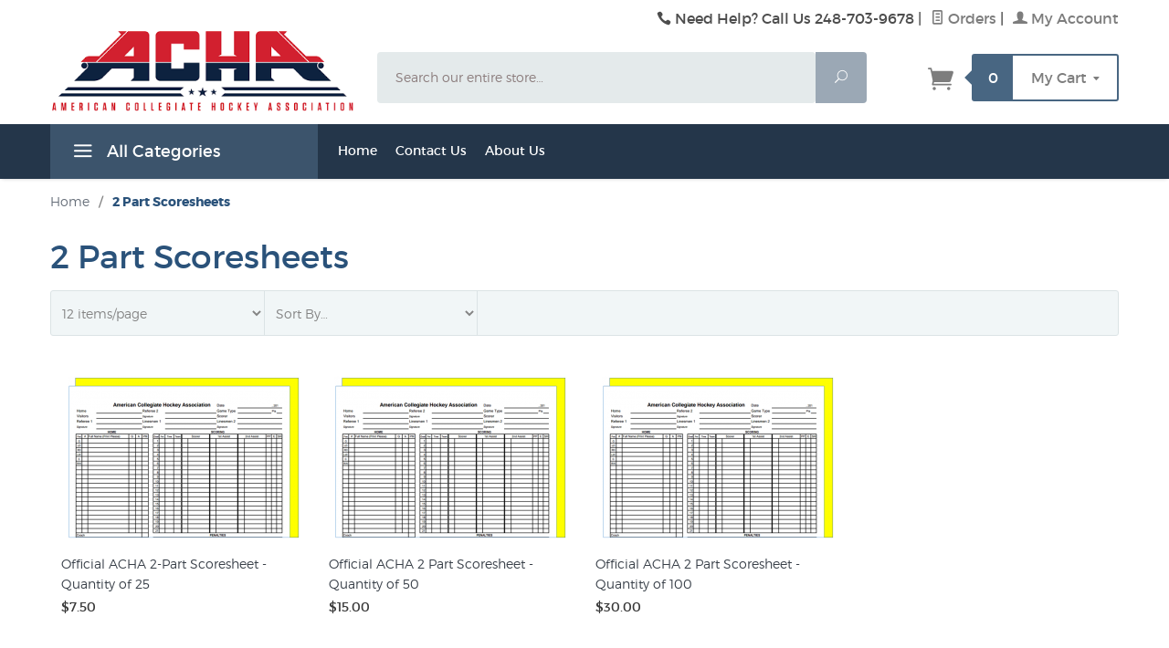

--- FILE ---
content_type: text/html; charset=utf-8
request_url: http://www.shopacha.com/category/1.html
body_size: 6446
content:
<!DOCTYPE html><html lang="en" class="no-js" xmlns:fb="http://ogp.me/ns/fb#"><head><title>2 Part Scoresheets: shopacha.com</title><script type="text/javascript">
var MMThemeBreakpoints =
[
{
"code":	"mobile",
"name":	"Mobile",
"start":	{
"unit": "px",
"value": ""
}
,
"end":	{
"unit": "em",
"value": "39.999"
}
}
,{
"code":	"tablet",
"name":	"Tablet",
"start":	{
"unit": "px",
"value": ""
}
,
"end":	{
"unit": "em",
"value": "59.999"
}
}
];
</script>
<script type="text/javascript">
var json_url = "http:\/\/www.shopacha.com\/mm5\/json.mvc\u003F";
var json_nosessionurl = "http:\/\/www.shopacha.com\/mm5\/json.mvc\u003F";
var Store_Code = "shopacha";
</script>
<script type="text/javascript" src="http://www.shopacha.com/mm5/clientside.mvc?T=eb0bf350&amp;Filename=ajax.js" integrity="sha512-hBYAAq3Edaymi0ELd4oY1JQXKed1b6ng0Ix9vNMtHrWb3FO0tDeoQ95Y/KM5z3XmxcibnvbVujqgLQn/gKBRhA==" crossorigin="anonymous"></script>
<script type="text/javascript" src="http://www.shopacha.com/mm5/clientside.mvc?T=eb0bf350&amp;Filename=runtime_ui.js" integrity="sha512-ZIZBhU8Ftvfk9pHoUdkXEXY8RZppw5nTJnFsMqX+3ViPliSA/Y5WRa+eK3vIHZQfqf3R/SXEVS1DJTjmKgVOOw==" crossorigin="anonymous"></script>
<script type="text/javascript" src="http://www.shopacha.com/mm5/clientside.mvc?T=eb0bf350&amp;Module_Code=cmp-cssui-searchfield&amp;Filename=runtime.js" integrity="sha512-GT3fQyjPOh3ZvhBeXjc3+okpwb4DpByCirgPrWz6TaihplxQROYh7ilw9bj4wu+hbLgToqAFQuw3SCRJjmGcGQ==" crossorigin="anonymous"></script>
<script type="text/javascript">
var MMSearchField_Search_URL_sep = "http:\/\/www.shopacha.com\/product-search.html\u003FSearch=";
(function( obj, eventType, fn )
{
if ( obj.addEventListener )
{
obj.addEventListener( eventType, fn, false );
}
else if ( obj.attachEvent )
{
obj.attachEvent( 'on' + eventType, fn );
}
})( window, 'mmsearchfield_override', function()
{
MMSearchField.prototype.onMenuAppendHeader = function()
{
return null;
}
MMSearchField.prototype.onMenuAppendItem = function( data )
{
var span;
span = newElement( 'span', null, null, null );
span.innerHTML = data;
return span;
}
MMSearchField.prototype.onMenuAppendStoreSearch = function( search_value )
{
var item;
item = newElement( 'div', { 'class': 'mm_searchfield_menuitem mm_searchfield_menuitem_storesearch' }, null, null );
item.element_text = newTextNode( 'Search store for product "' + search_value + '"', item );
return item;
}
MMSearchField.prototype.onFocus = function( e ) { ; };
MMSearchField.prototype.onBlur = function( e ) { ; };
} );
</script>
<base href="http://www.shopacha.com/mm5/"><meta charset="utf-8"><meta http-equiv="X-UA-Compatible" content="IE=edge"><meta name="viewport" content="width=device-width, initial-scale=1"><link rel="shortcut icon" type="image/png" href="/mm5/favicon.ico"><link href="/mm5/humans.txt" rel="author"><link rel="canonical" href="http://www.shopacha.com/category/1.html"><link rel="stylesheet" href="themes/levels/css/all.php"><style type="text/css">#category-tree-bottom-image { background-image: url("graphics/00000001/220x274_220x179.jpg") } #category-tree-header { background-image: url("graphics/00000001/220x110.jpg") } #free-shipping { display: none } #header { background-image: url("graphics/00000001/702x238.jpg") } #logo a { background-image: url("graphics/00000001/acha_97x73.gif") }</style><link href="https://fonts.googleapis.com/css?family=Open+Sans:400,700,400italic,700italic" rel="stylesheet" type="text/css" data-norem><!--[if lt IE 9]><script src="themes/levels/js/modernizr.js"></script><script src="themes/levels/js/respond.min.js"></script><![endif]--><script type="text/javascript" src="http://www.shopacha.com/mm5/clientside.mvc?T=eb0bf350&Module_Code=mvga&amp;Filename=mvga.js"></script>
<link type="text/css" media="all" rel="stylesheet" integrity="sha256-lWOXBr8vqpiy3pliCN1FmPIYkHdcr8Y0nc2BRMranrA= sha384-0K5gx4GPe3B0+RaqthenpKbJBAscHbhUuTd+ZmjJoHkRs98Ms3Pm2S4BvJqkmBdh sha512-wrhf+QxqNNvI+O73Y1XxplLd/Bt2GG2kDlyCGfeByKkupyZlAKZKAHXE2TM9/awtFar6eWl+W9hNO6Mz2QrA6Q==" crossorigin="anonymous" href="http://www.shopacha.com/mm5/json.mvc?Store_Code=shopacha&amp;Function=CSSResource_Output&amp;CSSResource_Code=mm-theme-styles&T=ac411189" data-resource-group="modules" data-resource-code="mm-theme-styles" /></head><body id="js-CTGY" class=" ctgy 1 single-column"><!--[if lt IE 9]> <p class="message closable message-info browsehappy align-center"><a href="#" class="close">&times;</a>You are using an <strong>outdated</strong> browser.<br />Please <a href="http://browsehappy.com/" target="_blank" rel="nofollow">upgrade your browser</a> to improve your experience.</p> <![endif]--><nav class="mobile-menu mobile-menu-left"><div class="row mobile-navigation-header"><a href="https://www.shopacha.com/customer-log-in.html?Session_ID=07966a04c031b54645357c05b44f3f41" rel="nofollow" class="column one-third align-center bg-gray white"><span data-rt-icon="&#x61;"></span><small>ACCOUNT</small></a><a href="http://www.shopacha.com/contact-us.html" rel="nofollow" class="column one-third align-center bg-gray white"><span data-icon="&#xe090;"></span><small>CONTACT</small></a><a href="http://www.shopacha.com/shopping-cart.html" rel="nofollow" class="column one-third align-center bg-levels-green white"><span data-rt-icon="&#x65;"></span><small>MY CART</small></a></div><div id="js-mobile-navigation" class="mobile-navigation">
<ul id="js-navigation-set" class="navigation-set horizontal-drop-down">
<li class="level-1">
<span><a href="http://www.shopacha.com/category/1.html" target="_self">2 Part Scoresheets</a></span>
</li>
<li class="level-1">
<span><a href="http://www.shopacha.com/category/10.html" target="_self">Referee Patches</a></span>
</li>
<li class="level-1">
<span><a href="http://www.shopacha.com/category/Dues.html" target="_self">ACHA Dues</a></span>
</li>
<li class="level-1">
<span><a href="http://www.shopacha.com/category/Stick.html" target="_self">ACHA Stickers</a></span>
</li>
<li class="level-1">
<span><a href="https://www.shopacha.com/mm5/merchant.mvc?Screen=CTGY&Category_Code=m3Select" target="_self">Select Team Payments</a></span>
</li>
<li class="level-1">
<span><a href="http://www.shopacha.com/category/Apparel.html" target="_self">Apparel</a></span>
</li>
<li class="level-1">
<span><a href="http://www.shopacha.com/category/Fines.html" target="_self">Fines</a></span>
</li>
<li class="level-1">
<span><a href="https://www.shopacha.com/mm5/merchant.mvc?Screen=CTGY&Category_Code=2020" target="_self">2020 ACHA Dues</a></span>
</li>
<li class="level-1 bg-gray white mobile-navigation-gray">
<span class="parent">More...</span>
<ul>
<li class="level-1">
<span><a href="http://www.shopacha.com/" target="_self">Home</a></span>
</li>
<li class="level-1">
<span><a href="http://www.shopacha.com/contact-us.html" target="_self">Contact Us</a></span>
</li>
<li class="level-1">
<span><a href="http://www.shopacha.com/about-us.html" target="_self">About Us</a></span>
</li>
</ul>
<span data-name="More..." data-rt-icon="d" class="next"></span>
</li>
</ul>
</div></nav><!-- end mobile-navigation --><div id="js-site-overlay" class="site-overlay"></div><!-- end site-overlay --><div id="js-site-wrapper" class="site-wrapper"><header id="js-header" class="header clearfix"><div id="js-main-header" class="row wrap main-header vertical-align-parent"><ul class="medium-all-hidden no-list mobile-main-header"><li class="column one-sixth toggle-slide-left mobile-menu-button"><span data-icon="&#x61;"></span></li><li class="column two-thirds"><a href="http://www.shopacha.com/" title="shopacha.com" class="align-center" rel="nofollow"><img src="graphics/00000001/ACHA.png" alt="Welcome" title="Welcome" /></a></li><li id="js-mobile-basket-button" class="column one-sixth np mobile-basket-button"><span class="mini-basket-icon" data-icon="&#xe07a;" title="Cart"></span><span class="mini-basket-inner"><span class="mini-basket-count inline-block" id="js-mini-basket-count">0</span></span></li></ul><div class="show medium-hide"><form class="bg-white" data-hook="global-search-drawer" method="get" action="//www.shopacha.com/product-search.html"><div class="row wrap"><div class="column five-sixths nrp"><label for="l-mobile-search" class="sr-only">Search</label><input class="js-autocomplete-input" id="l-mobile-search" name="Search" type="search" value="" placeholder="Search our entire store&hellip;" data-api-url="//www.shopacha.com/api.html" autocomplete="off"></div><div class="column one-sixth nlp"><button type="submit" class="button button-square button-block column one-sixths bg-transparent" data-icon="&#x55;" title="Search"><span class="sr-only">Search</span></button></div></div></form></div><div class="row all-hidden medium-all-shown"><div class="column whole large-align-right align-center service-links"><span data-icon="&#xe090;" class="service-link-phone"></span> Need Help? Call Us 248-703-9678<span class="breadcrumb-border">|</span><a href="https://www.shopacha.com/look-up-order-history.html?Session_ID=07966a04c031b54645357c05b44f3f41"><span data-rt-icon="&#X68;"></span> Orders</a><span class="breadcrumb-border">|</span><a href="https://www.shopacha.com/customer-log-in.html?Session_ID=07966a04c031b54645357c05b44f3f41"><span data-rt-icon="&#X61;"></span> My Account</a></div></div><div class="row all-hidden medium-all-shown"><a href="http://www.shopacha.com/" title="shopacha.com" class="column x-large-three-tenths large-one-third large-align-left align-center"><img src="graphics/00000001/ACHA.png" alt="Welcome"><div class="breaker large-hide show"></div></a><div class="column one-sixth toggle-slide-left mobile-menu-button medium-menu-button show large-hide align-center"><span data-icon="&#x61;"></span></div><div class="column x-large-half large-five-twelfths medium-two-thirds search-form large-nrp" style="margin-top:25px;"><form action="//www.shopacha.com/product-search.html" method="get" class="search-form column np x-large-eleven-twelfths whole"><div class="input-group"><label for="l-desktop-search" class="sr-only">Search</label><input type="search" name="Search" id="l-desktop-search" value="" placeholder="Search our entire store&hellip;" class="column five-sixths bg-transparent input input-large search-input js-autocomplete-input" data-api-url="//www.shopacha.com/api.html" autocomplete="off"><button type="submit" class="button button-large column one-sixths bg-transparent search-button" data-icon="&#x55;" title="Search"><span class="sr-only">Search</span></button></div><div class="js-autocomplete-results autocomplete-results"></div></form></div><div class="column x-large-two-tenths large-one-fourth one-sixth align-right float-right" style="margin-top:25px;"><div class="column whole large-np nlp"><a href="http://www.shopacha.com/shopping-cart.html" rel="nofollow" id="js-mini-basket" class="mini-basket"><span class="mini-basket-icon" data-icon="&#xe07a;" title="Cart"></span><span class="mini-basket-inner"><span class="mini-basket-count inline-block" id="js-mini-basket-count">0</span><span class="mini-basket-text large-inline-block hide">My Cart <span data-icon="&#x43;" class="mini-basket-down-arrow"></span></span></span></a></div></div></div><div class="js-autocomplete-results autocomplete-results" id="js-mobile-autocomplete"></div><div id="js-mini-basket-container" class="column whole small-half large-one-third mini-basket-container"><div class="row mini-basket-content" data-itemcount="0" data-subtotal=""><span data-icon="&#xe051;" class="mini-basket-close" title="Close"></span><h3 class="column whole np nm">Shopping Cart</h3><div class="sky mini-basket-seperator">&bull;&bull;&bull;&bull;&bull;</div><div class="breaker clear"></div><p class="column whole align-center">Your cart is currently empty.</p></div></div></div><!-- end main-header --><nav id="js-navigation-bar" class="navigation-bar navigation_main large-show hide">
<div class="wrap az-menu large-show hide">
<div class="row nav-group-1">
<div class="column one-fourth nav-item-1 nav-item-1--left ">
<a href="#" class="js-az-menu-trigger"><span data-icon="&#x61;"></span> All Categories</a>
</div>
<div class="column three-fourths nav-item-1 nav-item-1--right">
<ul id="js-navigation-set" class="navigation-set horizontal-drop-down">
<li class="level-1">
<span><a href="http://www.shopacha.com/" target="_self">Home</a></span>
</li>
<li class="level-1">
<span><a href="http://www.shopacha.com/contact-us.html" target="_self">Contact Us</a></span>
</li>
<li class="level-1">
<span><a href="http://www.shopacha.com/about-us.html" target="_self">About Us</a></span>
</li>
</ul>
</div>
</div>
<div class="row" id="js-all-categories-nav">
<div class="column one-fourth nav-group-2">
<a href="http://www.shopacha.com/category/1.html" target="_self" class="nav-item-2 " data-navigationitem-id="18" data-link-type="_self">2 Part Scoresheets</a>
<a href="http://www.shopacha.com/category/10.html" target="_self" class="nav-item-2 " data-navigationitem-id="20" data-link-type="_self">Referee Patches</a>
<a href="http://www.shopacha.com/category/Dues.html" target="_self" class="nav-item-2 " data-navigationitem-id="21" data-link-type="_self">ACHA Dues</a>
<a href="http://www.shopacha.com/category/Stick.html" target="_self" class="nav-item-2 " data-navigationitem-id="22" data-link-type="_self">ACHA Stickers</a>
<a href="https://www.shopacha.com/mm5/merchant.mvc?Screen=CTGY&amp;Category_Code=m3Select" target="_self" class="nav-item-2 " data-navigationitem-id="24" data-link-type="_self">Select Team Payments</a>
<a href="http://www.shopacha.com/category/Apparel.html" target="_self" class="nav-item-2 " data-navigationitem-id="25" data-link-type="_self">Apparel</a>
<a href="http://www.shopacha.com/category/Fines.html" target="_self" class="nav-item-2 " data-navigationitem-id="27" data-link-type="_self">Fines</a>
<a href="https://www.shopacha.com/mm5/merchant.mvc?Screen=CTGY&amp;Category_Code=2020" target="_self" class="nav-item-2 " data-navigationitem-id="28" data-link-type="_self">2020 ACHA Dues</a>
</div>
<div class="column three-fourths nav-group-3">
</div>
</div>
</div>
</nav><!-- end navigation-bar --></header><!-- end header --><main><div class="row breadcrumbs"><nav class="column whole wrap float-none large-np"><ul itemscope itemtype="http://schema.org/BreadcrumbList"><li itemprop="itemListElement" itemscope itemtype="http://schema.org/ListItem"><a href="http://www.shopacha.com/" class="breadcrumb-home">Home</a><span class="breadcrumb-border">&#47;</span></li><li itemprop="itemListElement" itemscope itemtype="http://schema.org/ListItem"><span itemprop="item" class="current-item"><span itemprop="name">2 Part Scoresheets</span></span><meta itemprop="position" content="1" /></li></ul></nav></div><!-- end breadcrumbs --><div class="wrap"><div class="row"><div class="column-right column whole push-none large-three-fourths large-push-one-fourth large-nrp"><div class="main-content"><div class="row hdft-header"><h1 class="column whole large-np page-title">2 Part Scoresheets</h1></div><div class="row prod-ctgy-hdft-header"></div><div class="row filter-items-container"><nav class="column half medium-one-fifth large-one-fifth per-page np"><form method="post" action="http://www.shopacha.com/category/1.html" class="nm"><input type="hidden" name="Search" value=""><input type="hidden" name="Sort_By" value="disp_order"><!-- <label for="l-per-page" class="medium uppercase">Per Page</label> --><select name="Per_Page" id="l-per-page" class="input-medium" onChange="this.form.submit();"><option  value="12">12 items/page</option><option  value="24">24 items/page</option><option  value="-1">View All</option></select><noscript><button>Go</button></noscript></form><!-- end per-page --></nav><div class="column half medium-one-fifth large-one-fifth sorting np"><form method="post" action="http://www.shopacha.com/category/1.html" class="nm"><input type="hidden" name="Search" value=""><input type="hidden" name="Per_Page" value="16"><!-- <label for="l-sort-by" class="medium uppercase">Sort By</label> --><select name="Sort_By" id="l-sort-by" class="input-medium" onChange="this.form.submit();"><option value="disp_order">Sort By&hellip;</option><option value="newest">Newest</option><option value="bestsellers">Best Selling</option><option value="price_asc">Lowest Price</option><option value="price_desc">Highest Price</option><option value="name_asc">Name Ascending</option><option value="name_desc">Name Descending</option></select><noscript><button>Go</button></noscript></form><!-- end sorting --></div><div class="column hide medium-show medium-three-fifths large-three-fifths align-right page-links"></div></div><!-- end filter-items-container --><div id="js-product-list" class="row bg-white category-product-layout"><div class="column half medium-one-third large-one-fourth category-product"><div class="flag"><a href="http://www.shopacha.com/product/OA2SQO2.html" class="category-product-image-wrapper" data-mm-linktype="product-list-link"><img src="graphics/00000001/2Scoresheet_2_255x179.png" alt="Official ACHA 2-Part Scoresheet - Quantity of 25"></a><div class="category-product-cta-wrapper"><button type="button" class="button category-product-cta-button category-product-cta-quickview js-quick-view" data-product-link="http://www.shopacha.com/product-display.html?Product_Code=OA2SQO2&amp;show=quickview"><span class="levels-icon-eye"></span><span class="category-product-cta-quickview-text"> Quickview</span></button><form action="http://www.shopacha.com/shopping-cart.html" method="POST" class="category-product-form"><input type="hidden" name="Action" value="ADPR"><input type="hidden" name="Product_Code" value="OA2SQO2"><input type="hidden" name="Category_Code" value="1"><input type="hidden" name="Quantity" value="1"><button class="button category-product-cta-button category-product-cta-button-adpr"><span data-icon="&#xe07a;"></span><span class="category-product-cta-adpr-text"> Add to Cart</span></button></form></div></div><p class="category-product-name"><a data-mm-linktype="product-list-link" href="http://www.shopacha.com/product/OA2SQO2.html">Official ACHA 2-Part Scoresheet - Quantity of 25</a></p><p><span class="category-product-price">$7.50</span></p></div><div class="column half medium-one-third large-one-fourth category-product"><div class="flag"><a href="http://www.shopacha.com/product/AOSQO5.html" class="category-product-image-wrapper" data-mm-linktype="product-list-link"><img src="graphics/00000001/2Scoresheet_2_255x179.png" alt="Official ACHA 2 Part Scoresheet - Quantity of 50"></a><div class="category-product-cta-wrapper"><button type="button" class="button category-product-cta-button category-product-cta-quickview js-quick-view" data-product-link="http://www.shopacha.com/product-display.html?Product_Code=AOSQO5&amp;show=quickview"><span class="levels-icon-eye"></span><span class="category-product-cta-quickview-text"> Quickview</span></button><form action="http://www.shopacha.com/shopping-cart.html" method="POST" class="category-product-form"><input type="hidden" name="Action" value="ADPR"><input type="hidden" name="Product_Code" value="AOSQO5"><input type="hidden" name="Category_Code" value="1"><input type="hidden" name="Quantity" value="1"><button class="button category-product-cta-button category-product-cta-button-adpr"><span data-icon="&#xe07a;"></span><span class="category-product-cta-adpr-text"> Add to Cart</span></button></form></div></div><p class="category-product-name"><a data-mm-linktype="product-list-link" href="http://www.shopacha.com/product/AOSQO5.html">Official ACHA 2 Part Scoresheet - Quantity of 50</a></p><p><span class="category-product-price">$15.00</span></p></div><div class="column half medium-one-third large-one-fourth category-product"><div class="flag"><a href="http://www.shopacha.com/product/OA2PSQO1.html" class="category-product-image-wrapper" data-mm-linktype="product-list-link"><img src="graphics/00000001/2Scoresheet_2_255x179.png" alt="Official ACHA 2 Part Scoresheet - Quantity of 100"></a><div class="category-product-cta-wrapper"><button type="button" class="button category-product-cta-button category-product-cta-quickview js-quick-view" data-product-link="http://www.shopacha.com/product-display.html?Product_Code=OA2PSQO1&amp;show=quickview"><span class="levels-icon-eye"></span><span class="category-product-cta-quickview-text"> Quickview</span></button><form action="http://www.shopacha.com/shopping-cart.html" method="POST" class="category-product-form"><input type="hidden" name="Action" value="ADPR"><input type="hidden" name="Product_Code" value="OA2PSQO1"><input type="hidden" name="Category_Code" value="1"><input type="hidden" name="Quantity" value="1"><button class="button category-product-cta-button category-product-cta-button-adpr"><span data-icon="&#xe07a;"></span><span class="category-product-cta-adpr-text"> Add to Cart</span></button></form></div></div><p class="category-product-name"><a data-mm-linktype="product-list-link" href="http://www.shopacha.com/product/OA2PSQO1.html">Official ACHA 2 Part Scoresheet - Quantity of 100</a></p><p><span class="category-product-price">$30.00</span></p></div></div><!-- end category-product listings --><div class="row prod-ctgy-hdft-footer"></div><div class="row hdft-footer"></div></div></div><!-- end column-right --><div class="column-left column hide large-show large-one-fourth large-pull-three-fourths nlp"><nav class="category-tree"><h5 class="category-tree-heading">Shop By Category</h5><ul><li class="level-1 active"><a href="http://www.shopacha.com/category/1.html">2 Part Scoresheets</a></li><li class="level-1 "><a href="http://www.shopacha.com/category/10.html">Referee Patches</a></li><li class="level-1 "><a href="http://www.shopacha.com/category/Dues.html">ACHA Dues</a></li><li class="level-1 "><a href="http://www.shopacha.com/category/Stick.html">ACHA Stickers</a></li><li class="level-1 "><a href="http://www.shopacha.com/category/SelectTeam.html">Select Team Payments</a></li><li class="level-1 "><a href="http://www.shopacha.com/category/Apparel.html">Apparel</a></li><li class="level-1 "><a href="http://www.shopacha.com/category/Fines.html">Fines and Appeals</a></li><li class="level-1 "><a href="http://www.shopacha.com/category/Apply.html">ACHA Application Fee</a></li></ul></nav><!-- end category-tree --></div><!-- end column-left --></div><!-- end main --><div class="bottom-wrap"></div><!-- end bottom-wrap --></div><!-- end wrap --></main><!-- end main --></div><!-- end site-wrapper --><footer class="footer"><div class="row wrap"><div class="hide medium-show column medium-four-tenths large-one-fourth"><h5 class="hide medium-show">Contact</h5><ul class="hide medium-show no-list footer-contact"><li data-icon="&#xe081;">PO Box 866 Troy, MI 48099</li><li data-icon="&#xe090;">248-703-9678</li><li data-rt-icon="&#x66;" class="email-us-icon"><a href="http://www.shopacha.com/contact-us.html" rel="nofollow">Email Us</a></li></ul><div class="large-hide medium-show hide"><div></div></div></div><div class="column medium-three-tenths large-one-fourth" id="footer-categories"><h5>Categories <span data-icon="L" class="inline-block medium-hide"></span></h5><div class="mobile-toggle medium-show hide"><ul class="navigation-set single-navigation-column">
<li><a href="http://www.shopacha.com/category/1.html" target="_self">2 Part Scoresheets</a></li>
<li><a href="https://www.shopacha.com/mm5/merchant.mvc?Screen=CTGY&Category_Code=2" target="_self">3 Part Scoresheets</a></li>
<li><a href="http://www.shopacha.com/category/10.html" target="_self">Referee Patches</a></li>
<li><a href="http://www.shopacha.com/category/Dues.html" target="_self">ACHA Dues</a></li>
<li><a href="http://www.shopacha.com/category/Stick.html" target="_self">ACHA Stickers</a></li>
<li><a href="https://www.shopacha.com/mm5/merchant.mvc?Screen=CTGY&Category_Code=Showcase" target="_self">Showcase Fees</a></li>
</ul>
</div></div><div class="column medium-three-tenths large-one-fourth" id="footer-customer-services"><h5>Customer Service <span data-icon="L" class="inline-block medium-hide"></span></h5><div id="js-footer-links" class="mobile-toggle medium-show hide"><ul class="navigation-set single-navigation-column">
<li><a href="/" target="_self">Home</a></li>
<li><a href="http://www.shopacha.com/about-us.html" target="_self">About Us</a></li>
<li><a href="http://www.shopacha.com/privacy-policy.html" target="_self">Privacy Policy</a></li>
<li><a href="http://www.shopacha.com/shipping-and-return-policy.html" target="_self">Shipping and Return Policy</a></li>
<li><a href="http://www.shopacha.com/site-map.html" target="_self">Site Map</a></li>
<li><a href="http://www.shopacha.com/contact-us.html" target="_self">Contact Us</a></li>
</ul></div></div><div class="column show medium-hide" id="footer-payment-methods"><h5>Payment Info <span data-icon="L" class="inline-block medium-hide"></span></h5><div class="mobile-toggle hide"><img src="graphics/00000001/img_credit-cards.png" title="Visa, Discover, MasterCard, American Express, &amp; PayPal" alt="Visa, Discover, MasterCard, American Express, &amp; PayPal" /><div class="breaker"></div></div></div><div class="column medium-hide show large-show large-one-fourth large-np"><div class="hide large-show"></div><span class="breaker"></span><div></div></div></div></footer><!-- end footer --><div class="disclaimers"><div class="row wrap"><p class="column medium-half hide medium-show nm"><img src="graphics/00000001/img_credit-cards.png" title="Visa, Discover, MasterCard, American Express, &amp; PayPal" alt="Visa, Discover, MasterCard, American Express, &amp; PayPal" /></p><p class="column medium-half whole nm medium-align-right align-left copyright-text">Copyright &copy; 2026 . <a href="http://www.miva.com/" target="_blank" rel="nofollow">Powered by Miva</a></p></div></div><!-- end disclaimers --><div id="js-chaser" class="back-to-top"><span data-icon="&#x42;" title="Back to Top"></span></div><!-- end back-to-top --><div id="theme-settings" class="readytheme-contentsection">
<script>
var theme_path = "themes\/levels";
var default_country = "US";
</script>
</div>
<!--[if lt IE 9]><script src="themes/levels/js/vendor.ie.min.js"></script><![endif]--><!--[if gte IE 9]><!--><script src="themes/levels/js/vendor.min.js"></script><!--<![endif]--><script src="themes/levels/js/plugins.js"></script><script src="themes/levels/js/scripts.js"></script><!--[if lt IE 9]><script src="themes/levels/js/rem.min.js"></script><![endif]-->
<script type="text/javascript">
var Product_Code = '';
var Screen = 'CTGY';
</script>

<script>
(function(i,s,o,g,r,a,m){i['GoogleAnalyticsObject']=r;i[r]=i[r]||function(){
(i[r].q=i[r].q||[]).push(arguments)},i[r].l=1*new Date();a=s.createElement(o),
m=s.getElementsByTagName(o)[0];a.async=1;a.src=g;m.parentNode.insertBefore(a,m)
})(window,document,'script','//www.google-analytics.com/analytics.js','ga');

ga('create', '123445', 'auto');


ga( 'send', 'pageview', { 'page':'\/category\/1.html\u003F' } );


</script></body></html>

--- FILE ---
content_type: application/javascript
request_url: http://www.shopacha.com/mm5/themes/levels/js/scripts.js
body_size: 13946
content:

var cornerstoneUX = {
	init: function () {
		String.prototype.toCamelCase = function(cap1st) {
			return ((cap1st ? '-' : '') + this).replace(/-+([^-])/g, function(a, b) {
				return b.toUpperCase();
			});
		};
		var pageID = document.body.id.toCamelCase();

		if (cornerstoneUX[pageID]) {
			// ---- If the function exists, run it, otherwise, don't do anything. ---- //
			$(document).ready(function () {
				cornerstoneUX[pageID]();
			});
		}

		$(document).ready(function () {
			// ---- Create the "main" element for older versions of IE ---- //
			document.createElement('main');

			$('.js-hide').hide();
			$('.js-show').show();
			$('.js-remove').remove();
			$('select, :text, textarea').not('.input').addClass('input');
			cornerstoneUX.sharedFunctions.toggle();
			cornerstoneUX.sharedFunctions.showHide();
			cornerstoneUX.sharedFunctions.tabs();

			$('.js-slide-toggle').on('click', function (e) {
				e.preventDefault();

				var $trigger = $(this),
					$target = $($trigger.data('target'));

				$target.slideToggle('fast');

			});

			// ---- Allow Named Anchors With A Class Of "smoothscroll" To Work Without Full URL ---- //
			$('a[href^="\#"].smoothscroll').on('click', function (e) {
				e.preventDefault();
				var selector = this.href.substr(this.href.indexOf('#')),
					target = $(selector),
					offset = 10;

				if (target.offset().top > windowHeight / 2) {
					offset = $('#js-header').outerHeight();
				}

				scrollToDiv(target, offset);
			});

			// ---- Quantity Incrementer ---- //
			$('#js-increase-quantity, .js-increase-quantity').on('click', function () {
				var $qty = $(this).parent().prev(),
					currentVal = parseInt($qty.val()),
					$update = $(this).parent().siblings('.js-update-quantity');

				if (!isNaN(currentVal)) {
					$qty.val(currentVal + 1).change();
					$update.trigger('click');
				}
			});
			$('#js-decrease-quantity, .js-decrease-quantity').on('click', function () {
				var $qty = $(this).parent().prev(),
					currentVal = parseInt($qty.val()),
					min = (!isNaN($qty.data('min'))) ? $qty.data('min') : 1,
					$update = $(this).parent().siblings('.js-update-quantity');

				if (!isNaN(currentVal) && currentVal > min) {
					$qty.val(currentVal - 1).change();
					$update.trigger('click');
				}
			});

			$('.js-read-more').readmore({
				speed: 75,
				moreLink: '<a href="#" class="js-read-more-toggle read-more-toggle">... read more</a>',
				lessLink: '<a href="#" class="js-read-more-toggle read-less-toggle">read less</a>',
				collapsedHeight: 67,
				embedCSS: false
			});

			// ---- Sticky ---- //
			function stickyHeader() {
				// Main Header & Stick Header
				var jsHeader = $('#js-header'),
					stickyNav = $('#js-sticky-header'),
					jsHHeight = $(jsHeader).height(),
					sNHeight = $(stickyNav).height(),
					jsMain = $('main');
				// Copying of the Logo & dropdown menu
				var allCategoriesNav = $('#js-all-categories-nav').clone();
				$(allCategoriesNav).attr('id', 'js-sticky-categories-nav');

				$('#js-sticky-dropdown-button .dropdown-menu-sticky-wrap').html( allCategoriesNav );
				$(window).scroll(function () {
					if ( $(this).scrollTop() >= jsHHeight) {
						$(stickyNav).addClass('slideDownSticky');
						$(jsHeader).addClass('sticky-shown');
						$(jsMain).addClass('sticky-is-shown');
					} else if ( $(stickyNav).hasClass('slideDownSticky') ) {
						$(stickyNav).removeClass('slideDownSticky');
						$(jsHeader).removeClass('sticky-shown');
						$(jsMain).removeClass('sticky-is-shown');
					}
				});
			}
			//stickyHeader();

			(function floatingPlaceholder(){
				function updateText(event){
					var $input = $(this);

					setTimeout(function(){
						if( $input.val() !== '' || $input.is(':focus') || $input.prop('tagName') === 'SELECT' ) {
							$input.parent().addClass('floating-placeholder-float');
						} else {
							$input.parent().removeClass('floating-placeholder-float');
						}
					}, 1);
				}
				$('.floating-placeholder .input').each(updateText);
				$('.floating-placeholder .input, .floating-placeholder select').on('input keyup change blur', updateText);
			})();

			(function(){
				var autocomplete = {
					$inputs: $('.js-autocomplete-input'),
					$results: $('.js-autocomplete-results'),
					init: function(){
						autocomplete.$inputs.on('input', autocomplete.getResults);
						autocomplete.$inputs.on('blur', autocomplete.hideResults);
						// TODO: Add keyboard controls
					},
					getResults: debounce(function(e) {
						var $input = $(this),
							search = $.trim($input.val());

						if( !search.length ) return;

						$.get(
							$input.data('api-url'),
							{
								Get: 'autocomplete',
								Search: search
							},
							autocomplete.displayResults
						);
					}, 150),
					displayResults: function(response){
						if( !$.trim(response) ){
							autocomplete.$results.hide();
							return;
						}
						autocomplete.$results.html(response);
						autocomplete.$results.fadeIn(100);
					},
					hideResults: debounce(function(){
						autocomplete.$results.fadeOut(100);
					}, 750)
				};
				autocomplete.init();
			})();

			// ---- Back to Top Controls ---- //
			(function backToTop () {
				if ($(window).innerWidth() < 768) {
					return;
				}

				var chaser = $('#js-chaser'),
					windowHeight = $(window).height();

				if (chaser) {
					$(window).scroll(function() {
						if ($(window).scrollTop() >= windowHeight / 2) {
							chaser.fadeIn();
						}
						else {
							chaser.hide();
						}
					});

					chaser.on('click', function () {
						$('html, body').animate({scrollTop: '0px'}, 800);
					});
				}
			})();

			// ---- On scroll, fix the header to the top ---- //
			// if (document.location.protocol !== 'https:' && $(window).innerWidth() > 768) {
			// 	$('#js-header').stuck();
			// }

			// ---- Toggle global search display ---- //
			$('#js-open-global-search, #js-open-global-search--tablet').on('click', function (e) {
				e.preventDefault();
				$(this).toggleClass('bg-gray');
				$('#js-global-search').fadeToggle();
			});

			// ---- Mobile Footer Links Control ---- //
			function footerNavControl () {
				/* Corrects positioning of virtual keyboard */
				$(document).on('focus', 'input, select, textarea', function () {
					$('#mobile-footer').hide();
				});
				$(document).on('blur', 'input, select, textarea', function () {
					$('#mobile-footer').show();
				});
			}
			$(window).on('debouncedresize load', footerNavControl ());

		});

		$('.js-az-menu-trigger').on('click', function(e){
			e.preventDefault();
			$('.nav-group-2').toggle();
			if( !$('.nav-group-2').is(':visible') ){
				$('.nav-group-3, .nav-group-4').hide();
			}
		});

		$('.js-az-menu-trigger, #js-sticky-dropdown-button .button').on('mouseenter', function(){
			$('.nav-group-2').show();
		});

		var timer;
		$('.js-az-menu-trigger, #js-sticky-dropdown-button .button, .nav-group-2, .nav-group-3, .nav-group-4').on({
			mouseover: function(){
				clearTimeout(timer);
			},
			mouseout: function(e){
				clearTimeout(timer);
				timer = setTimeout(function(){
					$('.nav-group-2, .nav-group-3, .nav-group-4').hide();
				}, 250);
			}
		});

		$('.nav-group-2 a').on('mouseenter', function() {
			$('.nav-group-3').css('min-height', $(this).parent().height());
		});

		$.getScript(theme_path + '/js/jquery.menu-aim.js', function(data, textStatus) {
			$('.nav-group-2').menuAim({
				 activate: function(row) {
				 	var $item = $(row),
				 		id = $item.data('navigationitem-id'),
						$group = $('.nav-group-4[data-navigationitem-id="' + id + '"]');

					$('.nav-group-4').hide();
					if( $group.find('.nav-group-5').length ){
						$group.show();
						$('.nav-group-3').show();
					}
				 },
				 deactivate: function(row) {
				 	$('.nav-group-4').hide();
				 	$('.nav-group-3').hide();
				 },
				 rowSelector: ".nav-item-2"
			 });
		});

		// ---- Mobile Footer Links Control ---- //
		function mobileFooterToggles(h5) {
			if ( $(window).width() <= 768 ) {
				if ( $(h5).parent().find('.mobile-toggle').is(':visible') ) {
					$(h5).find('span').attr('data-icon', 'L');
				} else {
					$(h5).find('span').attr('data-icon', 'K');
				}
				$(h5).parent().find('.mobile-toggle').slideToggle();
			}
		}
		$('footer h5').on('click', function(e) {
			mobileFooterToggles($(this));
		});
	},
	sharedFunctions: {
		// ---- Product Carousels ---- //
		productsCarousels: function (carousel, append) {
			var carousel = $(carousel);
			if (append === true) {
				var appendArrowsTo = $(carousel.selector).parent();
			}
			else if (append === 'undefined') {
				var appendArrowsTo = $(carousel.selector);
			}

			$.getScript(theme_path + '/js/jquery.slick.min.js', function () {
				carousel.slick({
					appendArrows: appendArrowsTo,
					draggable: false,
					slidesToScroll: 3,
					slidesToShow: 3,
					responsive: [
						{
							breakpoint: 960,
							settings: {
								slidesToScroll: 2,
								slidesToShow: 2
							}
						},
						{
							breakpoint: 767,
							settings: {
								slidesToScroll: 1,
								slidesToShow: 1
							}
						}
					]
				});
			});
		},
		// ---- Cart Summary Controls ---- //
		cartSummary: function () {
			var marker = $('#js-toggle-cart-summary-contents').find('span'),
				clickCount = 0;

			$('#js-toggle-cart-summary-contents').on('click', function (e) {
				e.preventDefault();
				if (clickCount) {
					marker.html('&#9660;');
					clickCount = 0;
					$('#js-cart-summary-contents').slideDown();
				}
				else {
					clickCount = 1;
					marker.html('&#9658;');
					$('#js-cart-summary-contents').slideUp();
				}
			});
			if ($(window).innerWidth() < 768) {
				$('#js-toggle-cart-summary-contents').click();
			}
		},

		// ---- Open Forgot Password ---- //
		openForgotPassword: function (pageID) {
			$('#js-open-forgot-password').magnificPopup({
				callbacks: {
					open: function () {
						if (pageID === 'jsOCST') {
							// magnificPopup.close();
						}
					}
				},
				focus: '#l-Customer_LoginEmail',
				items: {
					src: $('#js-forgot-password'),
					type: 'inline'
				}
			});
		},

		// ---- Conform all subcategory and/or product DIVs to same height ---- //
		conformDisplay: function (selector) {
			var targetElement = selector || '.category-product';

			$(window).on('load', function () {
				$(targetElement).conformity({mode: 'height'});
			});
			$(window).on('resize', function () {
				$(targetElement).conformity({mode: 'height'});
			});
		},

		// ---- Open Product Image Gallery ---- //
		productGallery: function (trigger) {
			trigger.on('click', function (e) {
				var startAt = Number($(this).attr('data-index'));

				e.preventDefault();
				if (gallery.length > 0) {
					$.magnificPopup.open({
						callbacks: {
							open: function () {
								$.magnificPopup.instance.goTo(startAt);
							}
						},
						gallery: {
							enabled: true
						},
						items: gallery,
						type: 'image'
					});
				}
				else {
					$.magnificPopup.open({
						items: {
							src: $('#js-main-image').attr('data-image')
						},
						type: 'image'
					});
				}
			});
		},

		// ---- Quick View Function ---- //
		openQuickView: function () {
			$('.quick-view, .js-quick-view').on('click', function (e){
				var productLink = $(this).data('product-link');

				e.preventDefault();
				$.magnificPopup.open({
					items: {
						src: productLink
					},
					type: 'iframe'
				});
			});
		},

		// ---- Miva Google Address Autocomplete ---- //
		/*mvGAAC: {
			init: function(){
				var self = this;
				$('.js-geocomplete-input').removeAttr('placeholder');
				$(window).on('load', function(){
					$('.js-geocomplete-input').removeAttr('placeholder');
				});
				$.getScript('//cdnjs.cloudflare.com/ajax/libs/geocomplete/1.6.5/jquery.geocomplete.min.js', cornerstoneUX.sharedFunctions.mvGAAC.loaded);
			},
			loaded: function(){
				$('.js-geocomplete-input')
					.geocomplete()
					.bind('geocode:result', cornerstoneUX.sharedFunctions.mvGAAC.result);
			},
			result: function(event, result){
				var $input = $(this),
					$container = $input.closest('.js-geocomplete-container'),
					streetNumber = '',
					streetName = '',
					country = '',
					address = '';

				result.address_components.reverse();

				$.each(result.address_components, function(index, component){
					var component_type = component.types[0];

					switch (component_type){
						case 'street_number':
							streetNumber = component.long_name;
							address = streetNumber;
							if( streetName ){
								address += ' ' + streetName;
							}
							$container.find('[name$="Address1"], [name$="_addr"]').val(address).trigger('input');
							break;
						case 'route':
							streetName = component.long_name;
							address = '';
							if(streetNumber){
								address = streetNumber + ' ' + streetName;
							}
							$container.find('[name$="Address1"], [name$="_addr"]').val(address).trigger('input');
							break;
						case 'locality':
							$container.find('[name$="City"], [name$="_city"]').val(component.long_name).trigger('input');
							break;
						case 'administrative_area_level_1':
							if( country === 'US' ){
								$container.find('[name$="StateSelect"], [name$="_state"]').val(component.short_name).trigger('input');
							} else {
								$container.find('[name$="State"]').val(component.short_name).trigger('input');
							}
							break;
						case 'country':
							country = component.short_name;
							$container.find('[name$="Country"], [name$="_cntry"]').val(component.short_name).trigger('change');
							break;
						case 'postal_code':
							$container.find('[name$="Zip"], [name$="_zip"]').val(component.long_name).trigger('input');
							break;
						default:
							break;
					}
				});
			}
		},*/
		toggle: function(){
			$('[data-toggle]').each(function(){
				var $trigger = $(this),
					target = $trigger.data('toggle'),
					$target = $(target);
				$trigger.prepend('<span data-icon="&#x4c;"></span>&nbsp;&nbsp;&nbsp;');
				if( $target.is(':visible') ){
					$trigger.addClass('active');
				}
			});
			$('[data-toggle]').on('click', function(e){
				e.preventDefault();
				var $trigger = $(this),
					target = $trigger.data('toggle'),
					$target = $(target);

				if( $target.is(':visible') ){
					$target.slideUp('fast');
					$trigger.find('[data-icon]').replaceWith('<span data-icon="&#x4c;"></span>');
					$trigger.removeClass('active');
				} else {
					$target.slideDown('fast');
					$trigger.find('[data-icon]').replaceWith('<span data-icon="&#x4b;"></span>');
					$trigger.addClass('active');
				}
			});
		},
		showHide: function(){
			$('[data-show]').on('click', function(){
				var $this = $(this);
				$($this.data('show')).show();
			});
			$('[data-hide]').on('click', function(){
				var $this = $(this);
				$($this.data('hide')).hide();
			});
		},
		tabs: function(){
			$('.js-tabs').each(function(){
				var $container = $(this);
				$container.find('.js-tab').first().addClass('tab-active');
				$container.find('.js-tab-item:gt(0)').hide();
			});
			$('.js-tabs').on('click', '.js-tab', function(e){
				e.preventDefault();
				var $tab = $(this),
					index = $tab.index(),
					$container = $tab.closest('.js-tabs'),
					$tabItem = $container.find('.tab-item:eq(' + index + '), .js-tab-item:eq(' + index + ')');

				if( $tabItem.is(':visible') ){
					return false;
				}

				$container.find('.tab-active').removeClass('tab-active');
				$container.find('.tab-item, .js-tab-item').fadeOut(200);
				$tabItem.fadeIn(200);
				$tab.addClass('tab-active');
			});
		}
	},

	jsSFNT: function () {
		// ---- Product Carousel ---- //
		cornerstoneUX.sharedFunctions.productsCarousels('#js-whats-popular-carousel');

		// ---- Open Quick View ---- //
		cornerstoneUX.sharedFunctions.openQuickView();
		function minFeaturedProductsHeight() {
			var minHeight = $('#js-featured-products-height').outerHeight();
			$('.js-featured-products-height-min').css('min-height', minHeight);
		}
		minFeaturedProductsHeight();
		$(window).on('resize', minFeaturedProductsHeight);

	},

	jsCTGY: function () {
		// ---- Conform all subcategory and/or product DIVs to same height ---- //
		cornerstoneUX.sharedFunctions.conformDisplay();
		cornerstoneUX.sharedFunctions.conformDisplay('.sub-category');

		// ---- Open Quick View ---- //
		cornerstoneUX.sharedFunctions.openQuickView();
	},

	jsPROD: function () {
		// ---- Open Product Image Gallery ---- //
		cornerstoneUX.sharedFunctions.productGallery($('#js-main-image-zoom'));

		var mainImageZoom = $('#js-main-image-zoom'),
			thumbnails = $('#js-thumbnails');

		//console.log(window['image_data' + productID][0]['image_data'][2]);
		thumbnails.on('click', 'div', function () {
			var thumbnailIndex = $(this).attr('data-index');
			mainImageZoom.attr('data-index', thumbnailIndex);
			var clickedLI = parseFloat($(this).attr('data-index'));
			if ( thumbnailIndex ) {
				$('#js-main-dots li.active').removeClass('active');
				$('#js-main-dots li[data-index="' + thumbnailIndex + '"]').addClass('active');
			}
		});

		$.getScript(theme_path + '/js/jquery.slick.min.js', function () {
			$('#js-thumbnails').slick({
				vertical: true,
				draggable: false,
				slidesToScroll: 1,
				slidesToShow: 4
			});
		});
		$(window).resize( function() {
			$('#js-thumbnails').slickSetOption(null,null,true);
		});

		// ---- Update Button For "Out Of Stock" ---- //
		function outOfStock () {
			var button = $('#js-add-to-cart'),
				buttonText = button.val();

			if (button.is(':disabled') === true) {
				button.addClass('bg-gray').val('Sold Out');
			}
			else {
				button.removeClass('bg-gray').val(buttonText);
			}
		}
		outOfStock();

		// ---- Set Initial Swatch Name ---- //
		$('#js-swatch-name').text($('#js-swatch-select').find('option:first-child').text());

		// ---- Add Border to Active Swatch ---- //
		function selectedSwatch () {
			$('#js-swatches').find('li').each(function () {
				var swatchElement = $(this),
					swatchColor = swatchElement.attr('data-code');

				swatchElement.removeClass('selected-swatch');
				if (swatchColor === $('#js-swatch-select').find('option:selected').val() ) {
					swatchElement.addClass('selected-swatch');
					// swatchColor = swatchColor.replace(/ /g,'');
					// swatchColor = swatchColor.toLowerCase();

					// var namedColors = {
					// 	aliceblue: 'f0f8ff',antiquewhite: 'faebd7',aqua: '00ffff',aquamarine: '7fffd4',azure: 'f0ffff',beige: 'f5f5dc',bisque: 'ffe4c4',black: '000000',blanchedalmond: 'ffebcd',blue: '0000ff',blueviolet: '8a2be2',brown: 'a52a2a',burlywood: 'deb887',cadetblue: '5f9ea0',chartreuse: '7fff00',chocolate: 'd2691e',coral: 'ff7f50',cornflowerblue: '6495ed',cornsilk: 'fff8dc',crimson: 'dc143c',cyan: '00ffff',darkblue: '00008b',darkcyan: '008b8b',darkgoldenrod: 'b8860b',darkgray: 'a9a9a9',darkgreen: '006400',darkkhaki: 'bdb76b',darkmagenta: '8b008b',darkolivegreen: '556b2f',darkorange: 'ff8c00',darkorchid: '9932cc',darkred: '8b0000',darksalmon: 'e9967a',darkseagreen: '8fbc8f',darkslateblue: '483d8b',darkslategray: '2f4f4f',darkturquoise: '00ced1',darkviolet: '9400d3',deeppink: 'ff1493',deepskyblue: '00bfff',dimgray: '696969',dodgerblue: '1e90ff',feldspar: 'd19275',firebrick: 'b22222',floralwhite: 'fffaf0',forestgreen: '228b22',fuchsia: 'ff00ff',gainsboro: 'dcdcdc',ghostwhite: 'f8f8ff',gold: 'ffd700',goldenrod: 'daa520',gray: '808080',green: '008000',greenyellow: 'adff2f',honeydew: 'f0fff0',hotpink: 'ff69b4',indianred : 'cd5c5c',indigo : '4b0082',ivory: 'fffff0',khaki: 'f0e68c',lavender: 'e6e6fa',lavenderblush: 'fff0f5',lawngreen: '7cfc00',lemonchiffon: 'fffacd',lightblue: 'add8e6',lightcoral: 'f08080',lightcyan: 'e0ffff',lightgoldenrodyellow: 'fafad2',lightgrey: 'd3d3d3',lightgreen: '90ee90',lightpink: 'ffb6c1',lightsalmon: 'ffa07a',lightseagreen: '20b2aa',lightskyblue: '87cefa',lightslateblue: '8470ff',lightslategray: '778899',lightsteelblue: 'b0c4de',lightyellow: 'ffffe0',lime: '00ff00',limegreen: '32cd32',linen: 'faf0e6',magenta: 'ff00ff',maroon: '800000',mediumaquamarine: '66cdaa',mediumblue: '0000cd',mediumorchid: 'ba55d3',mediumpurple: '9370d8',mediumseagreen: '3cb371',mediumslateblue: '7b68ee',mediumspringgreen: '00fa9a',mediumturquoise: '48d1cc',mediumvioletred: 'c71585',midnightblue: '191970',mintcream: 'f5fffa',mistyrose: 'ffe4e1',moccasin: 'ffe4b5',navajowhite: 'ffdead',navy: '000080',oldlace: 'fdf5e6',olive: '808000',olivedrab: '6b8e23',orange: 'ffa500',orangered: 'ff4500',orchid: 'da70d6',palegoldenrod: 'eee8aa',palegreen: '98fb98',paleturquoise: 'afeeee',palevioletred: 'd87093',papayawhip: 'ffefd5',peachpuff: 'ffdab9',peru: 'cd853f',pink: 'ffc0cb',plum: 'dda0dd',powderblue: 'b0e0e6',purple: '800080',red: 'ff0000',rosybrown: 'bc8f8f',royalblue: '4169e1',saddlebrown: '8b4513',salmon: 'fa8072',sandybrown: 'f4a460',seagreen: '2e8b57',seashell: 'fff5ee',sienna: 'a0522d',silver: 'c0c0c0',skyblue: '87ceeb',slateblue: '6a5acd',slategray: '708090',snow: 'fffafa',springgreen: '00ff7f',steelblue: '4682b4',tan: 'd2b48c',teal: '008080',thistle: 'd8bfd8',tomato: 'ff6347',turquoise: '40e0d0',violet: 'ee82ee',violetred: 'd02090',wheat: 'f5deb3',white: 'ffffff',whitesmoke: 'f5f5f5',yellow: 'ffff00',yellowgreen: '9acd32'
					// };
					// for (var key in namedColors) {
					// 	if (swatchColor === key) {
					// 		swatchElement.css('border-color', '#' + namedColors[key]);
					// 	}
					// 	else {
					// 		swatchElement.addClass('selected-swatch');
					// 	}
					// }
				}
			});
		}
		selectedSwatch();

		// ---- Update Display When Attribute Machine Fires ---- //
		MivaEvents.SubscribeToEvent('variant_changed', function () {
			gallery.length = 0;
			mainImageZoom.attr('data-index', 0);
			thumbnailIndex = 0;
			outOfStock();
			selectedSwatch();
		});

		// ---- Update Display Price Based on Attribute Selections (If Attribute Machine Is Not Being Used) ---- //
		if (typeof attrMachCall === 'undefined' && document.getElementById('js-product-attribute-count').value > 0) {
			for(var baseProductPrice=Number(document.getElementById("js-price-value").getAttribute("data-base-price")),regularProductPrice=Number(),productAttributeCount=Number(document.getElementById("js-product-attribute-count").value+1),productAttributes=document.getElementById("js-purchase-product").elements,attributeType=[""],i=0;i<productAttributes.length;i++){var tagName=productAttributes[i].tagName.toLowerCase(),elementType=productAttributes[i].type,type=productAttributes[i].getAttribute("data-attribute-type"), name=productAttributes[i].name;"hidden"==elementType&&null!=type&&attributeType.push(type);productAttributes[i].onchange=function(){updateProductDisplayPrice()}} function updateProductDisplayPrice(){for(var b,a,c=baseProductPrice,f=regularProductPrice,d=1;d<productAttributeCount;d++)if(b=document.getElementsByName("Product_Attributes["+d+"]:value"),"select"==attributeType[d])for(var e=0;e<b.length;e++)a=b.item(e),a=a.options.item(a.selectedIndex),c+=Number(a.getAttribute("data-option-price")),f+=Number(a.getAttribute("data-regular-price"));else if("radio"==attributeType[d]||"checkbox"==attributeType[d])for(e=0;e<b.length;e++)a=b.item(e),a.checked&&(c+=Number(a.getAttribute("data-option-price")), f+=Number(a.getAttribute("data-regular-price")));else if("text"==attributeType[d]||"memo"==attributeType[d])a=b.item(0),a.value&&(c+=Number(a.getAttribute("data-option-price")),f+=Number(a.getAttribute("data-regular-price")));b=document.getElementsByName("Quantity");c*=Number(b.item(0).value);b.item(0);document.getElementById("js-price-value").innerHTML=formatCurrency(c);document.getElementById("js-mobile-price-value")&&(document.getElementById("js-mobile-price-value").innerHTML=formatCurrency(c))} function formatCurrency(b){var a=!1;0>b&&(a=!0,b=Math.abs(b));return(a?"-$":"$")+parseFloat(b,10).toFixed(2).replace(/(\d)(?=(\d{3})+\.)/g,"$1,").toString()}updateProductDisplayPrice();
		}

		// ---- AJAX Add To Cart ---- //
		function addToCart () {
			$('#js-add-to-cart').on('click', function (e) {
				var purchaseForm = $('#js-purchase-product');
				// Check the form is not currently submitting
				if (purchaseForm.data('formstatus') !== 'submitting') {
					// Set up variables
					var form = purchaseForm,
						formData = form.serialize(),
						formUrl = form.attr('action').replace('^https?:', ''),
						formMethod = form.attr('method'),
						responseMessage = $('#js-purchase-message'),
						miniBasket = $('#js-mini-basket-container'),
						processingImage = $('#js-processing-purchase'),
						purchaseButton = $(this),
						purchaseButtonText = purchaseButton.val();

					// Add status data to form
					form.data('formstatus', 'submitting');

					// Show processing message
					processingImage.show();
					purchaseButton.toggleDisabled().val('Processing...');
					responseMessage.html('').hide();

					// Send data to server for validation
					$.ajax({
						url: formUrl,
						type: formMethod,
						cache: false,
						data: formData,
						success: function(data, textStatus, jqXHR) {
							if (data.search(/id="js-BASK"/i) != -1) {
								$('html, body').animate({scrollTop: '0px'}, 250);
								var responseMiniBasket = $(data).find('#js-mini-basket-container'),
									miniBasketCount = responseMiniBasket.contents()[1].getAttribute('data-itemcount'),
									miniBasketSubtotal = ' ' + responseMiniBasket.contents()[1].getAttribute('data-subtotal'),
									miniBasketLinkCount = $('#js-mini-basket-count, #js-mobile-basket-button .notification'),
									miniBasketLinkSubtotal = $('#js-mini-basket-subtotal');

								miniBasketLinkCount.text(miniBasketCount); // Update basket quantity (display only)
								miniBasketLinkSubtotal.text(miniBasketSubtotal); // Update basket subtotal (display only)

								miniBasket.html(responseMiniBasket.contents()).addClass('open');
								setTimeout(function () {
									miniBasket.removeClass('open');
								}, 5000);

								// Re-Initialize Attribute Machine (if it is active)
								if (typeof attrMachCall !== 'undefined') {
									attrMachCall.Initialize();
								}
							}
							else if(data.search(/id="js-PATR"/i) != -1) {
								var missingAttrs = [];
								form.find('.required').each(function () {
									missingAttrs.push(' ' + $(this).attr('title'));
								});
								responseMessage.html('All <em class="red">Required</em> options have not been selected.<br />Please review the following options: <span class="red">' + missingAttrs + '</span>.').fadeIn().delay(5000).fadeOut();
							}
							else if(data.search(/id="js-PLMT"/i) != -1) {
								responseMessage.html('We do not have enough of the Size/Color you have selected.<br />Please adjust your quantity.').fadeIn().delay(3000).fadeOut();
							}
							else if(data.search(/id="js-POUT"/i) != -1) {
								responseMessage.html('The Size/Color you have selected is out of stock.<br />Please review your options or check back later.').fadeIn().delay(3000).fadeOut();
							}
							else {
								responseMessage.html('Please review options.').fadeIn().delay(3000).fadeOut();
							}

							// Hide processing message and reset formstatus
							processingImage.hide();
							purchaseButton.toggleDisabled().val(purchaseButtonText);
							form.data('formstatus', 'idle');
						},
						error: function (jqXHR, textStatus, errorThrown) {
						}
					});
				}
				// Prevent form from submitting
				e.preventDefault();
				e.stopImmediatePropagation();
			});
		}
		addToCart();

		// ---- Related Products Carousel ---- //
		$.getScript(theme_path + '/js/jquery.slick.min.js', function () {
			$('#js-related-products-carousel').slick({
				draggable: false,
				slidesToScroll: 2,
				slidesToShow: 2,
			});
		});

		// --- Mobile slider for Images --- //
		function mobileImageSlider() {
			var totalThumbs = parseFloat($('#js-thumbnails .thumbnail-img-wrap').length - 1 ),
				currentImg = parseFloat($('#js-main-image-zoom').attr('data-index'));

				if (totalThumbs === -1 ) {
					$('.main-image-nav').hide();
				} else {
					$('#js-main-dots').html('');
					$('#js-main-dots').html('<ul class="inline-list np"></ul>');
					for (var i = totalThumbs; i >= 0; i--) {
						if (i > 0){
							$('#js-main-dots ul').prepend('<li data-index="' + i + '"></li>');
						} else {
							$('#js-main-dots ul').prepend('<li class="active" data-index="' + i + '"></li>');
						}
					}
				}


			$('#js-main-dots ul li').on('click', function() {
				var clickedLI = parseFloat($(this).attr('data-index'));
				$('#js-thumbnails .thumbnail-img-wrap[data-index="' + clickedLI + '"]').click();
				$('#js-main-dots ul li.active').removeClass('active');
				$(this).addClass('active');
				currentImg = clickedLI;
			});

			function nextMobileImage() {
				var currIndex = parseFloat($('#js-main-image-zoom').attr('data-index')),
					nextImage = $('#js-main-dots li[data-index="' + (currIndex + 1) + '"]'),
					firstImage = $('#js-main-dots li[data-index="0"]');
				if ($(nextImage).length > 0) {
					$(nextImage).click();
				} else {
					$(firstImage).click();
				}
			}

			function prevMobileImage() {
				var currIndex = parseFloat($('#js-main-image-zoom').attr('data-index')),
					prevImage = $('#js-main-dots li[data-index="' + (currIndex - 1) + '"]'),
					lastImage = $('#js-main-dots li[data-index="' + totalThumbs + '"]');
				if ($(prevImage).length > 0) {
					$(prevImage).click();
				} else {
					$(lastImage).click();
				}

			}
			if (totalThumbs > 1 ) {
				$("#js-main-image-zoom").swipe( {
					swipeLeft:function(event, direction, distance, duration, fingerCount) {
						nextMobileImage();
					},
					swipeRight:function(event, direction, distance, duration, fingerCount) {
						prevMobileImage();
					},
					threshold:10
				});
			}
		}
		mobileImageSlider();

	},

	jsPLST: function () {
		// ---- Conform all subcategory and/or product DIVs to same height ---- //
		cornerstoneUX.sharedFunctions.conformDisplay();

		// ---- Open Quick View ---- //
		cornerstoneUX.sharedFunctions.openQuickView();
	},

	jsSRCH: function () {
		// ---- Conform all subcategory and/or product DIVs to same height ---- //
		cornerstoneUX.sharedFunctions.conformDisplay();

		// ---- Open Quick View ---- //
		cornerstoneUX.sharedFunctions.openQuickView();
	},

	jsBASK: function () {
		// ---- Remove Item From Basket (Compatible down to IE6) ---- //
		$('.remove-item').on('click', function (e) {
			$(this).children('input').prop('checked', 'checked');
			if ($(this).children('input').is(':checked')) {
				e.stopImmediatePropagation();
				$('#js-bask-form').submit();
			}
		});

		// ---- Estimate Shipping Function ---- //
		function estimateShipping () {
			function resetFields () {
				$('#js-shipping-estimate-state-select').prop('selectedIndex', 0);
				$('#js-shipping-estimate-country').val(default_country);
				$('#js-shipping-estimate-state, #js-shipping-estimate-zip').val('');
			}

			$('#js-show-shipping-estimate').on('click', function (e) {
				e.preventDefault();
				$('#js-shipping-estimate-dialog').fadeToggle();
				resetFields();
			});

			$('#js-shipping-estimate-recalculate').on('click', function (e) {
				e.preventDefault();
				$(this).hide();
				$('#js-shipping-estimate-results').fadeOut(function () {
					$('#js-shipping-estimate-fields').fadeIn();
				}).empty();
			});

			$('#js-shipping-estimate-form').on('submit', function (e) {
				e.preventDefault();
				if ($(this).data('formstatus') !== 'submitting') {

					var form = $(this),
						formData = form.serialize(),
						formUrl = form.attr('action'),
						formMethod = form.attr('method');

					form.data('formstatus', 'submitting');
					$('#js-processing-request').show();
					$.ajax({
						url: formUrl,
						type: formMethod,
						data: formData,
						success: function(data, textStatus, jqXHR) {
							$('#js-shipping-estimate-fields').fadeOut(function () {
								$('#js-shipping-estimate-results').html(data).fadeIn();
								$('#js-shipping-estimate-recalculate').fadeIn();
							});
							resetFields ();
							form.data('formstatus', 'idle');
							$('#js-processing-request').hide();
						},
						error: function (jqXHR, textStatus, errorThrown) {
							console.log(errorThrown);
							form.data('formstatus', 'idle');
						}
					});
				}
			});
		}
		estimateShipping();

	},

	jsACAD: function () {
		// ---- Copy Email Address to Shipping or Billing Email ---- //
		$('#js-Customer_LoginEmail').on('blur', function () {
			var primaryAddress = $(this).attr('data-primary'),
				shippingEmail = $('#js-Customer_ShipEmail'),
				billingEmail = $('#js-Customer_BillEmail');

			if (primaryAddress === 'shipping') {
				if (shippingEmail && (shippingEmail.val() === '')) {
					shippingEmail.val($(this).val());
				}
			}
			else if (primaryAddress === 'billing') {
				if (billingEmail && (billingEmail.val() === '')) {
					billingEmail.val($(this).val());
				}
			}
		});

		// ---- Toggle Customer Fields Controls ---- //
		// cornerstoneUX.sharedFunctions.toggleCustomerFields();
	},

	jsACED: function () {
		// ---- Toggle Customer Fields Controls ---- //
		// cornerstoneUX.sharedFunctions.toggleCustomerFields();
	},

	jsCTUS: function () {
		// ---- Additional Server Security To Help Against Spambots ---- //
		$.getScript('//ajax.aspnetcdn.com/ajax/jquery.validate/1.13.0/jquery.validate.min.js', function(){
			var contactForm = $('#js-contact-form');
			$('#js-noscript-warning').remove();
			contactForm.show();
			var url = theme_path + '/forms/token.php';
			$.get(url, function (tkn) {
				contactForm.append('<input type="hidden" name="mms" value="' + tkn + '" />');
			});

			// ---- Form Validation ---- //
			contactForm.validate({
				errorContainer: '#js-contact-form div.message',
				errorLabelContainer: '#js-contact-form div.message small',
				errorElement: 'p',
				rules: {
					contactName: {required: true, minlength: 2},
					contactEmail: {required: true, email: true},
					contactComment: {required: true, minlength: 2}
				},
				messages: {
					contactName: {required: 'Your Name Is Required', minlength: jQuery.validator.format('Your Name must be a minimum of {0} characters!')},
					contactEmail: {required: 'Your Email Address Is Required', email: 'Your Email Address must be formatted like name@domain.com'},
					contactComment: {required: 'Comments or Questions Are Required', minlength: jQuery.validator.format('Your Message must be a minimum of {0} characters!')}
				},
				highlight: function (element, errorClass) {
					$(element.form).find('label[for=' + element.id + ']').addClass(errorClass);
				},
				unhighlight: function (element, errorClass) {
					$(element.form).find('label[for=' + element.id + ']').removeClass(errorClass);
				},
				submitHandler: function (form) {
					if ($(this).data('formstatus') !== 'submitting') {
						var form = contactForm,
							formData = form.serialize(),
							formUrl = form.attr('action'),
							formMethod = form.attr('method');

						form.data('formstatus', 'submitting');
						$.ajax({
							url: formUrl,
							type: formMethod,
							data: formData,
							success: function(data, textStatus, jqXHR) {
								// Show reponse message
								if (data.search(/error/i) != -1) {
									$('#js-contact-form div.message').fadeOut(200, function () {
										$(this).removeClass('message-info').addClass('message-error').text(data).fadeIn(200);
									});
								}
								else {
									$('#js-contact-form div.message').removeClass('message-error').addClass('message-success').text(data).fadeIn(200);
								}
								form.data('formstatus', 'idle');
							},
							error: function (jqXHR, textStatus, errorThrown) {
								console.log(errorThrown);
								form.data('formstatus', 'idle');
							}
						});
					}
				}
			});
		});
	},

	jsAFCL: function () {
		// ---- Open Forgot Password ---- //
		cornerstoneUX.sharedFunctions.openForgotPassword();
	},

	jsWLST: function () {
		// ---- Open Forgot Password ---- //
		cornerstoneUX.sharedFunctions.openForgotPassword();
	},

	jsLOGN: function () {
		// ---- Open Forgot Password ---- //
		cornerstoneUX.sharedFunctions.openForgotPassword();
	},

	jsORDL: function () {
		// ---- Open Forgot Password ---- //
		cornerstoneUX.sharedFunctions.openForgotPassword();
	},

	jsORHL: function () {
		// ---- Open Forgot Password ---- //
		cornerstoneUX.sharedFunctions.openForgotPassword();
	},

	jsOCST: function () {
		// ---- Open Log-In Form ---- //
		$('#js-open-ocst-login').magnificPopup({
			focus: '#l-Customer_LoginEmail',
			items: {
				src: $('#js-ocst-login'),
				type: 'inline'
			}
		});

		// ---- Open Forgot Password ---- //
		cornerstoneUX.sharedFunctions.openForgotPassword('jsOCST');

		// ---- Cart Summary Controls ---- //
		cornerstoneUX.sharedFunctions.cartSummary();

		// ---- Google Address Autocomplete ---- //
		// cornerstoneUX.sharedFunctions.mvGAAC.init();

		// ---- Show/Hide State Field --- //
		(function(){
			var $countries = $('#ShipCountry, #BillCountry'),
				updateStateFromCountry = function(){
				var $select = $(this),
					$row = $select.closest('.form-row'),
					$next_row = $row.next('.form-row'),
					$next_select_row = $next_row.find('.js-state-select-wrapper'),
					$next_select = $next_select_row.find('select'),
					$next_input_row = $next_row.find('.js-state-input-wrapper'),
					$next_input = $next_input_row.find('input');

				if( $select.val() === default_country){
					$next_select_row.show();
					$next_input_row.hide();
					$next_input.val('');
				} else {
					$next_select_row.hide();
					$next_input_row.show();
					$next_select.val('');
				}
			};

			$countries.each( updateStateFromCountry );
			$countries.on('change', updateStateFromCountry);
		})();



		$('#l-ShipEmail').on('input', function(){
			var $input = $(this),
				email = $input.val();

			$('#js-create-customer-email-display').text( email );
			$('#js-create-customer-email-input').val( email );
		});


		(function(){
			var updateCreateCustomerFields = function(){
				var $toggle = $('#js-create-customer');

				if( $toggle.is(':checked') ){
					$('#js-create-customer-fields').slideDown('fast');
					$('#js-Customer_Password, #js-Customer_VerifyPassword').prop('required', true);
				} else {
					$('#js-create-customer-fields').slideUp('fast');
					$('#js-Customer_Password, #js-Customer_VerifyPassword').val('').trigger('input').prop('required', false);
				}
			};
			$('#js-create-customer').on('change', updateCreateCustomerFields);
			updateCreateCustomerFields();
		})();


		$('#js-Customer_Password, #js-Customer_VerifyPassword').on('input', function(){
			var $password = $('#js-Customer_Password'),
				password = $password.val(),
				$verify_password = $('#js-Customer_VerifyPassword'),
				verify_password = $verify_password.val(),
				$message = $('#js-password-message');

			if( password && password.length && verify_password && verify_password.length ){
				if( password === verify_password ){
					$message.html('<span class="green"><span data-icon="&#x52;"></span> Passwords Match</span>');
				} else {
					$message.html('<span class="red"><span data-icon="&#x51;"></span> Passwords Do Not Match</span>');
				}
			} else {
				$message.html('');
			}
		});

		(function(){
			var createdCustomer = false;
			$('#js-ocst-form').on('submit', function(e){

				var $form = $(this),
					$button = $form.find('input[type="submit"]'),
					fields = $form.serializeArray(),
					data = '',
					screenFound = false;

				// Don't submit if we are already submitting
				if( $form.data('status') === 'submitting' ) return;

				// Let submit proceed if they are not creating customer
				if ( !$('#js-create-customer').is(':checked') ) return;

				// Let submit proceed we have successfully created a customer using the following AJAX call
				if ( createdCustomer ) return;

				e.preventDefault();

				$form.data('status', 'submitting');
				$('#js-messages').html('');
				$button.data('value', $button.attr('value') );
				$button.prop('disabled', true).attr('value', 'Creating Account...');

				if( ToggleDetails.trigger.checked ){
					ToggleDetails.CopyFields();
					$(ToggleDetails.secondary_inputs, ToggleDetails.secondary_selects).trigger('input');
				}

				$.each(fields, function(i, field){
					// Rename OCST fields to create an account
					if( field.name === 'Action' ){
						data += '&Action=ICST';
					} else if( field.name === 'Screen' ){
						data += '&Screen=ACED';
						screenFound = true;
					} else if( /(Ship|Bill)/.test(field.name) ){
						data += '&Customer_' + field.name + '=' + field.value;
					} else {
						data += '&' + field.name + '=' + field.value;
					}
				});

				if( !screenFound ){
					data += '&Screen=ACED';
				}

				var cust_create_url = $('#customer_create_url').val();

				$.ajax({
					url: cust_create_url,
					type: 'POST',
					dataType: 'json',
					data: data + '&api=1',
				})
				.done(function(response) {
					if( response.page_code ==='ACED' ){
						createdCustomer = true;
						$form.append('<input type="hidden" name="Customer_Created" value="yes">');
						$form.submit();
					} else if( response.error_messages.length ){
						var html = '<div class="message message-error">';
						html += '<br />';
						$.each(response.error_messages, function(i, error){
							html += error + '<br>';
						});
						html += '</div>';
						$('#js-messages').html(html);
						scrollToDiv( $('#js-messages'), 50);
						// TODO: Add better input validation
					}
				})
				.always(function() {
					$form.data('status', '');
					$button.prop('disabled', false).attr('value', $button.data('value') );
				});

			});
		})();

	},

	jsOSEL: function () {
		// ---- Cart Summary Controls ---- //
		cornerstoneUX.sharedFunctions.cartSummary();
	},

	jsOPAY: function () {
		// ---- Cart Summary Controls ---- //
		cornerstoneUX.sharedFunctions.cartSummary();

		// ---- Make Credit Card Expiration Fields More User-Friendly ---- //
		$('#js-cc_exp select').first().find('option:first').text('Month');
		$('#js-cc_exp select').last().find('option:first').text('Year');

		// ---- CVV Information Function ---- //
		$('#js-open-cvv-information').magnificPopup({
			items: {
				src: $('#js-cvv-information'),
				type: 'inline'
			}
		});

		// ---- Secondary Form Submit Button ---- //
		$('#js-opay-form-submit').on('click', function () {
			$('#js-opay-form').submit();
		});

		// ---- Opayments ---- //
		(function(){
			var opayments = {};
			opayments.debug = false;
			opayments.$form = $('input[name="Action"]').closest('form');
			opayments.$actualRows = $('.payment-field-row');
			opayments.$proxyInputs = $('.proxy-input');

			opayments.init = function(){
				if( !$('.proxy-payment-fields').length ){
					return;
				}
				opayments.copyAllActualToProxy();
				opayments.$actualRows.on('input keyup blur change', 'input, select', opayments.copyAllActualToProxy);
				opayments.$proxyInputs.on('input keyup blur change', opayments.copyProxyInputToActual);
				opayments.$form.on('submit', opayments.copyAllProxyToActual );

				if( opayments.debug ){
					opayments.$actualRows.css('opacity', 0.5);
				} else {
					opayments.$actualRows.hide();
				}
				$('.proxy-payment-fields').show();
			};

			opayments.copyActualRowToProxy = function(){
				var $row = $(this),
					code = $row.data('code'),
					invalid = $row.data('invalid'),
					classes = (!!invalid) ? 'invalid red' : '',
					$input = $row.find('input');

				switch (code) {
					case 'cc_exp':
						$('.proxy-input-cc_exp_month').closest('.proxy-payment-field-row').addClass(classes);
						$('.proxy-input-cc_exp_month').val( $row.find('[name*="Month"], [name*="month"]').val() );
						$('.proxy-input-cc_exp_year').val( $row.find('[name*="Year"], [name*="year"]').val() );
						break;
					case 'cc_name':
					case 'cc_fname':
					case 'cc_lname':
					case 'cc_number':
					case 'cc_cvv':
					case 'cvv':
					default:
						$('.proxy-input-' + code).closest('.proxy-payment-field-row').addClass(classes);
						$('.proxy-input-' + code).val( $input.val() );
						break;
				}
			};

			opayments.copyAllActualToProxy = function(){
				opayments.$actualRows.each( opayments.copyActualRowToProxy );
			};

			opayments.copyProxyInputToActual = function(){
				var $input = $(this),
					code = $input.data('code'),
					$proxy = {};

				switch (code) {
					case 'cc_exp_month':
						$proxy = opayments.$form.find('[name*="Month"], [name*="month"]');
						break;
					case 'cc_exp_year':
						$proxy = opayments.$form.find('[name*="Year"], [name*="year"]');
						break;
					case 'cc_name':
					case 'cc_fname':
					case 'cc_lname':
					case 'cc_number':
					case 'cc_cvv':
					case 'cvv':
					default:
						$proxy = $('.payment-field-row-' + code).find('input');
						break;
				}

				$proxy.val( $input.val() );
			};
			opayments.copyAllProxyToActual = function(){
				opayments.$proxyInputs.each( opayments.copyProxyInputToActual );
			};

			opayments.init();
		})();

		(function creditCardFormatting(){
			$.getScript('https://cdnjs.cloudflare.com/ajax/libs/jquery.payment/2.0.0/jquery.payment.min.js', function(){
				var creditCardTypeMap = {
					visa: '.payment-method-selectors input:radio[data-name="Visa"]',
					mastercard: '.payment-method-selectors input:radio[data-name="MasterCard"]',
					amex: '.payment-method-selectors input:radio[data-name="American Express"]',
					discover: '.payment-method-selectors input:radio[data-name="Discover"]'
				},
				$form = $('#js-opay-form'),
				$paymentMethods = $form.find('input:radio[name="PaymentMethod"]'),
				$cc_number = $form.find('.proxy-input-cc_number'),
				updatePaymentMethod = function(){
					var type = $.payment.cardType( $cc_number.val() ),
						$matchingPaymentMethod = $(creditCardTypeMap[type]);

					if( $matchingPaymentMethod.length ){
						$matchingPaymentMethod.prop('checked', true);
					}
				};
				$cc_number.payment('formatCardNumber').on('input blur', updatePaymentMethod);
				$('.proxy-input-cc_cvv, .proxy-input-cvv').payment('formatCardCVC');
				updatePaymentMethod();
			});
		})();
	},

	jsINVC: function () {
	},

	jsORDP: function () {
		// ---- Launch Printer Dialog ---- //
		window.print();
	},

	jsSMAP: function () {
		// ---- Conform all site map DIVs to same height ---- //
		cornerstoneUX.sharedFunctions.conformDisplay('.site-map');
	},

	jsGFTL: function () {
		// ---- Open Forgot Password ---- //
		cornerstoneUX.sharedFunctions.openForgotPassword();
	},

	jsWLGN: function () {
		// ---- Open Forgot Password ---- //
		cornerstoneUX.sharedFunctions.openForgotPassword();
	},

	jsCSBE: function () {
		$('.qty-dec').on('click', function() {
			var qtyBox = $(this).parent().find('[name="Quantity"]'),
				qty = parseFloat( $(qtyBox).val() );
			if ( qty > 1 ) {
				$(qtyBox).val( qty - 1 );
			}
		});
		$('.qty-inc').on('click', function() {
			var qtyBox = $(this).parent().find('[name="Quantity"]'),
				qty = parseFloat( $(qtyBox).val() );
			if ( qty ) {
				$(qtyBox).val( qty + 1 );
			}
		});
	}
};
cornerstoneUX.init();